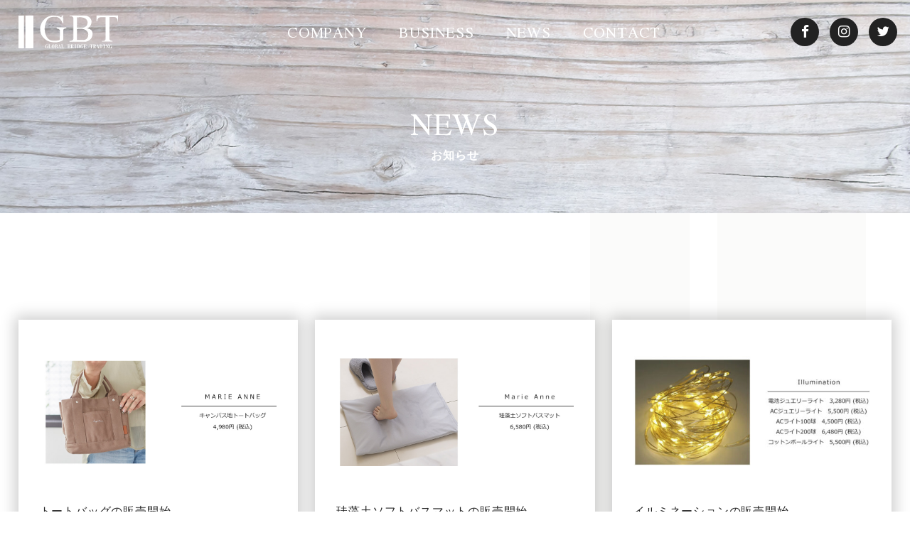

--- FILE ---
content_type: text/html; charset=UTF-8
request_url: https://www.g-b-t.jp/author/marina/page/3/
body_size: 6091
content:
<!DOCTYPE html>
<html lang="ja">
<head>
<meta charset="UTF-8" />
<meta http-equiv="X-UA-Compatible" content="IE=edge">
<meta name="viewport" content="width=device-width">
<title>
marina ｜ 株式会社 GLOBAL BRIDGE TRADING</title>
<meta name="description" content="グローバルブリッジトレーディングは、EC通販事業を中心に、bianca̟+・Alsace・Groovy・サプリプロラボなどの自社ブランド商品を開発しています。私達の商品によって、感動・幸せを与えられる企業を目指します。">
<meta name="keywords" content="GBT,GLOBAL BRIDGE TRADING,グローバルブリッジトレーディング">
<link rel="shortcut icon" href="https://www.g-b-t.jp/gbt-wp/wp-content/uploads/favicon.ico">
<link rel="apple-touch-icon" href="https://www.g-b-t.jp/gbt-wp/wp-content/uploads/webclip.png">
<link href="https://fonts.googleapis.com/css?family=M+PLUS+1p" rel="stylesheet">
<link href="https://fonts.googleapis.com/css?family=Jomolhari&display=swap" rel="stylesheet">
<link href="https://fonts.googleapis.com/css?family=Sawarabi+Mincho" rel="stylesheet">
<link rel="stylesheet" href="https://maxcdn.bootstrapcdn.com/font-awesome/4.7.0/css/font-awesome.min.css">
<link rel="stylesheet" href="https://www.g-b-t.jp/gbt-wp/wp-content/themes/gbt/style.css">
<script src="https://ajax.googleapis.com/ajax/libs/jquery/3.4.1/jquery.min.js"></script>
<meta name='robots' content='max-image-preview:large' />
<link rel='dns-prefetch' href='//s.w.org' />
<link rel="alternate" type="application/rss+xml" title="株式会社 GLOBAL BRIDGE TRADING &raquo; marina による投稿のフィード" href="https://www.g-b-t.jp/author/marina/feed/" />
<script type="text/javascript">
window._wpemojiSettings = {"baseUrl":"https:\/\/s.w.org\/images\/core\/emoji\/14.0.0\/72x72\/","ext":".png","svgUrl":"https:\/\/s.w.org\/images\/core\/emoji\/14.0.0\/svg\/","svgExt":".svg","source":{"concatemoji":"https:\/\/www.g-b-t.jp\/gbt-wp\/wp-includes\/js\/wp-emoji-release.min.js?ver=f1b2ac8bad34b2abf97a9786d505d371"}};
/*! This file is auto-generated */
!function(e,a,t){var n,r,o,i=a.createElement("canvas"),p=i.getContext&&i.getContext("2d");function s(e,t){var a=String.fromCharCode,e=(p.clearRect(0,0,i.width,i.height),p.fillText(a.apply(this,e),0,0),i.toDataURL());return p.clearRect(0,0,i.width,i.height),p.fillText(a.apply(this,t),0,0),e===i.toDataURL()}function c(e){var t=a.createElement("script");t.src=e,t.defer=t.type="text/javascript",a.getElementsByTagName("head")[0].appendChild(t)}for(o=Array("flag","emoji"),t.supports={everything:!0,everythingExceptFlag:!0},r=0;r<o.length;r++)t.supports[o[r]]=function(e){if(!p||!p.fillText)return!1;switch(p.textBaseline="top",p.font="600 32px Arial",e){case"flag":return s([127987,65039,8205,9895,65039],[127987,65039,8203,9895,65039])?!1:!s([55356,56826,55356,56819],[55356,56826,8203,55356,56819])&&!s([55356,57332,56128,56423,56128,56418,56128,56421,56128,56430,56128,56423,56128,56447],[55356,57332,8203,56128,56423,8203,56128,56418,8203,56128,56421,8203,56128,56430,8203,56128,56423,8203,56128,56447]);case"emoji":return!s([129777,127995,8205,129778,127999],[129777,127995,8203,129778,127999])}return!1}(o[r]),t.supports.everything=t.supports.everything&&t.supports[o[r]],"flag"!==o[r]&&(t.supports.everythingExceptFlag=t.supports.everythingExceptFlag&&t.supports[o[r]]);t.supports.everythingExceptFlag=t.supports.everythingExceptFlag&&!t.supports.flag,t.DOMReady=!1,t.readyCallback=function(){t.DOMReady=!0},t.supports.everything||(n=function(){t.readyCallback()},a.addEventListener?(a.addEventListener("DOMContentLoaded",n,!1),e.addEventListener("load",n,!1)):(e.attachEvent("onload",n),a.attachEvent("onreadystatechange",function(){"complete"===a.readyState&&t.readyCallback()})),(e=t.source||{}).concatemoji?c(e.concatemoji):e.wpemoji&&e.twemoji&&(c(e.twemoji),c(e.wpemoji)))}(window,document,window._wpemojiSettings);
</script>
<style type="text/css">
img.wp-smiley,
img.emoji {
	display: inline !important;
	border: none !important;
	box-shadow: none !important;
	height: 1em !important;
	width: 1em !important;
	margin: 0 0.07em !important;
	vertical-align: -0.1em !important;
	background: none !important;
	padding: 0 !important;
}
</style>
	<link rel='stylesheet' id='wp-block-library-css'  href='https://www.g-b-t.jp/gbt-wp/wp-includes/css/dist/block-library/style.min.css?ver=f1b2ac8bad34b2abf97a9786d505d371' type='text/css' media='all' />
<style id='global-styles-inline-css' type='text/css'>
body{--wp--preset--color--black: #000000;--wp--preset--color--cyan-bluish-gray: #abb8c3;--wp--preset--color--white: #ffffff;--wp--preset--color--pale-pink: #f78da7;--wp--preset--color--vivid-red: #cf2e2e;--wp--preset--color--luminous-vivid-orange: #ff6900;--wp--preset--color--luminous-vivid-amber: #fcb900;--wp--preset--color--light-green-cyan: #7bdcb5;--wp--preset--color--vivid-green-cyan: #00d084;--wp--preset--color--pale-cyan-blue: #8ed1fc;--wp--preset--color--vivid-cyan-blue: #0693e3;--wp--preset--color--vivid-purple: #9b51e0;--wp--preset--gradient--vivid-cyan-blue-to-vivid-purple: linear-gradient(135deg,rgba(6,147,227,1) 0%,rgb(155,81,224) 100%);--wp--preset--gradient--light-green-cyan-to-vivid-green-cyan: linear-gradient(135deg,rgb(122,220,180) 0%,rgb(0,208,130) 100%);--wp--preset--gradient--luminous-vivid-amber-to-luminous-vivid-orange: linear-gradient(135deg,rgba(252,185,0,1) 0%,rgba(255,105,0,1) 100%);--wp--preset--gradient--luminous-vivid-orange-to-vivid-red: linear-gradient(135deg,rgba(255,105,0,1) 0%,rgb(207,46,46) 100%);--wp--preset--gradient--very-light-gray-to-cyan-bluish-gray: linear-gradient(135deg,rgb(238,238,238) 0%,rgb(169,184,195) 100%);--wp--preset--gradient--cool-to-warm-spectrum: linear-gradient(135deg,rgb(74,234,220) 0%,rgb(151,120,209) 20%,rgb(207,42,186) 40%,rgb(238,44,130) 60%,rgb(251,105,98) 80%,rgb(254,248,76) 100%);--wp--preset--gradient--blush-light-purple: linear-gradient(135deg,rgb(255,206,236) 0%,rgb(152,150,240) 100%);--wp--preset--gradient--blush-bordeaux: linear-gradient(135deg,rgb(254,205,165) 0%,rgb(254,45,45) 50%,rgb(107,0,62) 100%);--wp--preset--gradient--luminous-dusk: linear-gradient(135deg,rgb(255,203,112) 0%,rgb(199,81,192) 50%,rgb(65,88,208) 100%);--wp--preset--gradient--pale-ocean: linear-gradient(135deg,rgb(255,245,203) 0%,rgb(182,227,212) 50%,rgb(51,167,181) 100%);--wp--preset--gradient--electric-grass: linear-gradient(135deg,rgb(202,248,128) 0%,rgb(113,206,126) 100%);--wp--preset--gradient--midnight: linear-gradient(135deg,rgb(2,3,129) 0%,rgb(40,116,252) 100%);--wp--preset--duotone--dark-grayscale: url('#wp-duotone-dark-grayscale');--wp--preset--duotone--grayscale: url('#wp-duotone-grayscale');--wp--preset--duotone--purple-yellow: url('#wp-duotone-purple-yellow');--wp--preset--duotone--blue-red: url('#wp-duotone-blue-red');--wp--preset--duotone--midnight: url('#wp-duotone-midnight');--wp--preset--duotone--magenta-yellow: url('#wp-duotone-magenta-yellow');--wp--preset--duotone--purple-green: url('#wp-duotone-purple-green');--wp--preset--duotone--blue-orange: url('#wp-duotone-blue-orange');--wp--preset--font-size--small: 13px;--wp--preset--font-size--medium: 20px;--wp--preset--font-size--large: 36px;--wp--preset--font-size--x-large: 42px;}.has-black-color{color: var(--wp--preset--color--black) !important;}.has-cyan-bluish-gray-color{color: var(--wp--preset--color--cyan-bluish-gray) !important;}.has-white-color{color: var(--wp--preset--color--white) !important;}.has-pale-pink-color{color: var(--wp--preset--color--pale-pink) !important;}.has-vivid-red-color{color: var(--wp--preset--color--vivid-red) !important;}.has-luminous-vivid-orange-color{color: var(--wp--preset--color--luminous-vivid-orange) !important;}.has-luminous-vivid-amber-color{color: var(--wp--preset--color--luminous-vivid-amber) !important;}.has-light-green-cyan-color{color: var(--wp--preset--color--light-green-cyan) !important;}.has-vivid-green-cyan-color{color: var(--wp--preset--color--vivid-green-cyan) !important;}.has-pale-cyan-blue-color{color: var(--wp--preset--color--pale-cyan-blue) !important;}.has-vivid-cyan-blue-color{color: var(--wp--preset--color--vivid-cyan-blue) !important;}.has-vivid-purple-color{color: var(--wp--preset--color--vivid-purple) !important;}.has-black-background-color{background-color: var(--wp--preset--color--black) !important;}.has-cyan-bluish-gray-background-color{background-color: var(--wp--preset--color--cyan-bluish-gray) !important;}.has-white-background-color{background-color: var(--wp--preset--color--white) !important;}.has-pale-pink-background-color{background-color: var(--wp--preset--color--pale-pink) !important;}.has-vivid-red-background-color{background-color: var(--wp--preset--color--vivid-red) !important;}.has-luminous-vivid-orange-background-color{background-color: var(--wp--preset--color--luminous-vivid-orange) !important;}.has-luminous-vivid-amber-background-color{background-color: var(--wp--preset--color--luminous-vivid-amber) !important;}.has-light-green-cyan-background-color{background-color: var(--wp--preset--color--light-green-cyan) !important;}.has-vivid-green-cyan-background-color{background-color: var(--wp--preset--color--vivid-green-cyan) !important;}.has-pale-cyan-blue-background-color{background-color: var(--wp--preset--color--pale-cyan-blue) !important;}.has-vivid-cyan-blue-background-color{background-color: var(--wp--preset--color--vivid-cyan-blue) !important;}.has-vivid-purple-background-color{background-color: var(--wp--preset--color--vivid-purple) !important;}.has-black-border-color{border-color: var(--wp--preset--color--black) !important;}.has-cyan-bluish-gray-border-color{border-color: var(--wp--preset--color--cyan-bluish-gray) !important;}.has-white-border-color{border-color: var(--wp--preset--color--white) !important;}.has-pale-pink-border-color{border-color: var(--wp--preset--color--pale-pink) !important;}.has-vivid-red-border-color{border-color: var(--wp--preset--color--vivid-red) !important;}.has-luminous-vivid-orange-border-color{border-color: var(--wp--preset--color--luminous-vivid-orange) !important;}.has-luminous-vivid-amber-border-color{border-color: var(--wp--preset--color--luminous-vivid-amber) !important;}.has-light-green-cyan-border-color{border-color: var(--wp--preset--color--light-green-cyan) !important;}.has-vivid-green-cyan-border-color{border-color: var(--wp--preset--color--vivid-green-cyan) !important;}.has-pale-cyan-blue-border-color{border-color: var(--wp--preset--color--pale-cyan-blue) !important;}.has-vivid-cyan-blue-border-color{border-color: var(--wp--preset--color--vivid-cyan-blue) !important;}.has-vivid-purple-border-color{border-color: var(--wp--preset--color--vivid-purple) !important;}.has-vivid-cyan-blue-to-vivid-purple-gradient-background{background: var(--wp--preset--gradient--vivid-cyan-blue-to-vivid-purple) !important;}.has-light-green-cyan-to-vivid-green-cyan-gradient-background{background: var(--wp--preset--gradient--light-green-cyan-to-vivid-green-cyan) !important;}.has-luminous-vivid-amber-to-luminous-vivid-orange-gradient-background{background: var(--wp--preset--gradient--luminous-vivid-amber-to-luminous-vivid-orange) !important;}.has-luminous-vivid-orange-to-vivid-red-gradient-background{background: var(--wp--preset--gradient--luminous-vivid-orange-to-vivid-red) !important;}.has-very-light-gray-to-cyan-bluish-gray-gradient-background{background: var(--wp--preset--gradient--very-light-gray-to-cyan-bluish-gray) !important;}.has-cool-to-warm-spectrum-gradient-background{background: var(--wp--preset--gradient--cool-to-warm-spectrum) !important;}.has-blush-light-purple-gradient-background{background: var(--wp--preset--gradient--blush-light-purple) !important;}.has-blush-bordeaux-gradient-background{background: var(--wp--preset--gradient--blush-bordeaux) !important;}.has-luminous-dusk-gradient-background{background: var(--wp--preset--gradient--luminous-dusk) !important;}.has-pale-ocean-gradient-background{background: var(--wp--preset--gradient--pale-ocean) !important;}.has-electric-grass-gradient-background{background: var(--wp--preset--gradient--electric-grass) !important;}.has-midnight-gradient-background{background: var(--wp--preset--gradient--midnight) !important;}.has-small-font-size{font-size: var(--wp--preset--font-size--small) !important;}.has-medium-font-size{font-size: var(--wp--preset--font-size--medium) !important;}.has-large-font-size{font-size: var(--wp--preset--font-size--large) !important;}.has-x-large-font-size{font-size: var(--wp--preset--font-size--x-large) !important;}
</style>
<link rel='stylesheet' id='wp-pagenavi-css'  href='https://www.g-b-t.jp/gbt-wp/wp-content/plugins/wp-pagenavi/pagenavi-css.css?ver=2.70' type='text/css' media='all' />
<link rel="https://api.w.org/" href="https://www.g-b-t.jp/wp-json/" /><link rel="alternate" type="application/json" href="https://www.g-b-t.jp/wp-json/wp/v2/users/6" /><link rel="EditURI" type="application/rsd+xml" title="RSD" href="https://www.g-b-t.jp/gbt-wp/xmlrpc.php?rsd" />
<link rel="wlwmanifest" type="application/wlwmanifest+xml" href="https://www.g-b-t.jp/gbt-wp/wp-includes/wlwmanifest.xml" /> 

		<style type="text/css" id="wp-custom-css">
			.page-id-2143 header,
.page-id-2143 header.fix,
.page-id-2143 nav,
.page-id-2143 nav.fix,
.page-id-2143 .menu_sp,
.page-id-2143 .menu_sp.fix {
	display: none !important;
}

.page-id-2261 header,
.page-id-2261 header.fix,
.page-id-2261 nav,
.page-id-2261 nav.fix,
.page-id-2261 .menu_sp,
.page-id-2261 .menu_sp.fix {
	display: none !important;
}

.page-id-2266 header,
.page-id-2266 header.fix,
.page-id-2266 nav,
.page-id-2266 nav.fix,
.page-id-2266 .menu_sp,
.page-id-2266 .menu_sp.fix {
	display: none !important;
}

.page-id-2268 header,
.page-id-2268 header.fix,
.page-id-2268 nav,
.page-id-2268 nav.fix,
.page-id-2268 .menu_sp,
.page-id-2268 .menu_sp.fix {
	display: none !important;
}

.page-id-2319 header,
.page-id-2319 header.fix,
.page-id-2319 nav,
.page-id-2319 nav.fix,
.page-id-2319 .menu_sp,
.page-id-2319 .menu_sp.fix {
	display: none !important;
}

.page-id-2350 header,
.page-id-2350 header.fix,
.page-id-2350 nav,
.page-id-2350 nav.fix,
.page-id-2350 .menu_sp,
.page-id-2350 .menu_sp.fix {
	display: none !important;
}

.page-id-2363 header,
.page-id-2363 header.fix,
.page-id-2363 nav,
.page-id-2363 nav.fix,
.page-id-2363 .menu_sp,
.page-id-2363 .menu_sp.fix {
	display: none !important;
}

.page-id-2444 header,
.page-id-2444 header.fix,
.page-id-2444 nav,
.page-id-2444 nav.fix,
.page-id-2444 .menu_sp,
.page-id-2444 .menu_sp.fix {
	display: none !important;
}
		</style>
		<!-- Google Tag Manager -->
<script>(function(w,d,s,l,i){w[l]=w[l]||[];w[l].push({'gtm.start':
new Date().getTime(),event:'gtm.js'});var f=d.getElementsByTagName(s)[0],
j=d.createElement(s),dl=l!='dataLayer'?'&l='+l:'';j.async=true;j.src=
'https://www.googletagmanager.com/gtm.js?id='+i+dl;f.parentNode.insertBefore(j,f);
})(window,document,'script','dataLayer','GTM-WR89ZPW');</script>
<!-- End Google Tag Manager -->
</head>
<body class="archive paged author author-marina author-6 paged-3 author-paged-3">
<!-- Google Tag Manager (noscript) -->
<noscript><iframe src="https://www.googletagmanager.com/ns.html?id=GTM-WR89ZPW"
height="0" width="0" style="display:none;visibility:hidden"></iframe></noscript>
<!-- End Google Tag Manager (noscript) -->
<header>
	<h1><a href="https://www.g-b-t.jp/"><img src="https://www.g-b-t.jp/gbt-wp/wp-content/themes/gbt/logo.svg" alt="GBTロゴ"></a></h1>
</header>
<nav>
	<ul class="nav_header">
		<li class="n_company"><a href="https://www.g-b-t.jp/company/">COMPANY</a>
			<ul>
				<li><a href="https://www.g-b-t.jp/company/overview/">会社概要</a></li>
				<li><a href="https://www.g-b-t.jp/company/message/">代表挨拶</a></li>
				<li><a href="https://www.g-b-t.jp/office/">社内の雰囲気</a></li>
			</ul>
		</li>
		<li class="n_business"><a href="https://www.g-b-t.jp/business/">BUSINESS</a>
			<ul>
				<li><a href="https://www.g-b-t.jp/business/brand/">ブランド</a></li>
				<li><a href="https://www.g-b-t.jp/business/online/">オンライン事業</a></li>
				<li><a href="https://www.g-b-t.jp/business/restaurant/">レストラン事業</a></li>
			</ul>
		</li>
		<li class="n_news"><a href="https://www.g-b-t.jp/category/news/">NEWS</a></li>
		<li class="n_contact"><a href="https://www.g-b-t.jp/contact/">CONTACT</a></li>
	</ul>
	<ul class="link_sns">
		<li><a href="https://www.facebook.com/gbt2006/" target="_blank"><i class="fa fa-facebook"></i></a></li>
		<li><a href="https://www.instagram.com/gbt_2006" target="_blank"><i class="fa fa-instagram"></i></a></li>
		<li><a href="https://twitter.com/gbt_2006" target="_blank"><i class="fa fa-twitter"></i></a></li>
	</ul>
</nav>
<div class="menu_sp">
	<div class="menu_bar"> <span></span> <span></span> <span></span> </div>
</div>
<div class="overlay"></div><main>
	<section class="title">
		<div class="txt_title">
			<h2>NEWS</h2>
			<p>お知らせ</p>
		</div>
	</section>
	<section class="content">
		<ul class="list_news">
        			<li> <a href="https://www.g-b-t.jp/news/2022/">
				<div class="img_news">
										<img width="600" height="300" src="https://www.g-b-t.jp/gbt-wp/wp-content/uploads/28334.jpg" class="attachment-medium size-medium wp-post-image" alt="" />									</div>
				<p class="excerpt">トートバッグの販売開始</p>
				<p class="date">2021.06.02</p>
				</a> </li>
					<li> <a href="https://www.g-b-t.jp/news/2003/">
				<div class="img_news">
										<img width="600" height="300" src="https://www.g-b-t.jp/gbt-wp/wp-content/uploads/x28293_gbt.jpg" class="attachment-medium size-medium wp-post-image" alt="" loading="lazy" srcset="https://www.g-b-t.jp/gbt-wp/wp-content/uploads/x28293_gbt.jpg 1200w, https://www.g-b-t.jp/gbt-wp/wp-content/uploads/x28293_gbt-250x125.jpg 250w" sizes="(max-width: 600px) 100vw, 600px" />									</div>
				<p class="excerpt">珪藻土ソフトバスマットの販売開始</p>
				<p class="date">2021.01.25</p>
				</a> </li>
					<li> <a href="https://www.g-b-t.jp/news/1991/">
				<div class="img_news">
										<img width="600" height="300" src="https://www.g-b-t.jp/gbt-wp/wp-content/uploads/illumination_gbt-600x300.jpg" class="attachment-medium size-medium wp-post-image" alt="" loading="lazy" srcset="https://www.g-b-t.jp/gbt-wp/wp-content/uploads/illumination_gbt-600x300.jpg 600w, https://www.g-b-t.jp/gbt-wp/wp-content/uploads/illumination_gbt-1000x500.jpg 1000w, https://www.g-b-t.jp/gbt-wp/wp-content/uploads/illumination_gbt-250x125.jpg 250w, https://www.g-b-t.jp/gbt-wp/wp-content/uploads/illumination_gbt-768x384.jpg 768w, https://www.g-b-t.jp/gbt-wp/wp-content/uploads/illumination_gbt.jpg 1200w" sizes="(max-width: 600px) 100vw, 600px" />									</div>
				<p class="excerpt">イルミネーションの販売開始</p>
				<p class="date">2020.11.11</p>
				</a> </li>
					<li> <a href="https://www.g-b-t.jp/news/1989/">
				<div class="img_news">
										<img width="600" height="300" src="https://www.g-b-t.jp/gbt-wp/wp-content/uploads/ball_gbt-600x300.jpg" class="attachment-medium size-medium wp-post-image" alt="" loading="lazy" srcset="https://www.g-b-t.jp/gbt-wp/wp-content/uploads/ball_gbt-600x300.jpg 600w, https://www.g-b-t.jp/gbt-wp/wp-content/uploads/ball_gbt-1000x500.jpg 1000w, https://www.g-b-t.jp/gbt-wp/wp-content/uploads/ball_gbt-250x125.jpg 250w, https://www.g-b-t.jp/gbt-wp/wp-content/uploads/ball_gbt-768x384.jpg 768w, https://www.g-b-t.jp/gbt-wp/wp-content/uploads/ball_gbt.jpg 1200w" sizes="(max-width: 600px) 100vw, 600px" />									</div>
				<p class="excerpt">ボールオーナメントの販売開始</p>
				<p class="date">2020.11.11</p>
				</a> </li>
					<li> <a href="https://www.g-b-t.jp/news/1987/">
				<div class="img_news">
										<img width="600" height="300" src="https://www.g-b-t.jp/gbt-wp/wp-content/uploads/wood_gbt-600x300.jpg" class="attachment-medium size-medium wp-post-image" alt="" loading="lazy" srcset="https://www.g-b-t.jp/gbt-wp/wp-content/uploads/wood_gbt-600x300.jpg 600w, https://www.g-b-t.jp/gbt-wp/wp-content/uploads/wood_gbt-1000x500.jpg 1000w, https://www.g-b-t.jp/gbt-wp/wp-content/uploads/wood_gbt-250x125.jpg 250w, https://www.g-b-t.jp/gbt-wp/wp-content/uploads/wood_gbt-768x384.jpg 768w, https://www.g-b-t.jp/gbt-wp/wp-content/uploads/wood_gbt.jpg 1200w" sizes="(max-width: 600px) 100vw, 600px" />									</div>
				<p class="excerpt">木製オーナメントの販売開始</p>
				<p class="date">2020.11.11</p>
				</a> </li>
					<li> <a href="https://www.g-b-t.jp/news/1985/">
				<div class="img_news">
										<img width="600" height="300" src="https://www.g-b-t.jp/gbt-wp/wp-content/uploads/house_gbt-600x300.jpg" class="attachment-medium size-medium wp-post-image" alt="" loading="lazy" srcset="https://www.g-b-t.jp/gbt-wp/wp-content/uploads/house_gbt-600x300.jpg 600w, https://www.g-b-t.jp/gbt-wp/wp-content/uploads/house_gbt-1000x500.jpg 1000w, https://www.g-b-t.jp/gbt-wp/wp-content/uploads/house_gbt-250x125.jpg 250w, https://www.g-b-t.jp/gbt-wp/wp-content/uploads/house_gbt-768x384.jpg 768w, https://www.g-b-t.jp/gbt-wp/wp-content/uploads/house_gbt.jpg 1200w" sizes="(max-width: 600px) 100vw, 600px" />									</div>
				<p class="excerpt">家オーナメントの販売開始</p>
				<p class="date">2020.11.11</p>
				</a> </li>
					<li> <a href="https://www.g-b-t.jp/news/1983/">
				<div class="img_news">
										<img width="600" height="300" src="https://www.g-b-t.jp/gbt-wp/wp-content/uploads/red_gbt-600x300.jpg" class="attachment-medium size-medium wp-post-image" alt="" loading="lazy" srcset="https://www.g-b-t.jp/gbt-wp/wp-content/uploads/red_gbt-600x300.jpg 600w, https://www.g-b-t.jp/gbt-wp/wp-content/uploads/red_gbt-1000x500.jpg 1000w, https://www.g-b-t.jp/gbt-wp/wp-content/uploads/red_gbt-250x125.jpg 250w, https://www.g-b-t.jp/gbt-wp/wp-content/uploads/red_gbt-768x384.jpg 768w, https://www.g-b-t.jp/gbt-wp/wp-content/uploads/red_gbt.jpg 1200w" sizes="(max-width: 600px) 100vw, 600px" />									</div>
				<p class="excerpt">赤オーナメントの販売開始</p>
				<p class="date">2020.11.11</p>
				</a> </li>
					<li> <a href="https://www.g-b-t.jp/news/1981/">
				<div class="img_news">
										<img width="600" height="300" src="https://www.g-b-t.jp/gbt-wp/wp-content/uploads/Bethlehem_gbt-600x300.jpg" class="attachment-medium size-medium wp-post-image" alt="" loading="lazy" srcset="https://www.g-b-t.jp/gbt-wp/wp-content/uploads/Bethlehem_gbt-600x300.jpg 600w, https://www.g-b-t.jp/gbt-wp/wp-content/uploads/Bethlehem_gbt-1000x500.jpg 1000w, https://www.g-b-t.jp/gbt-wp/wp-content/uploads/Bethlehem_gbt-250x125.jpg 250w, https://www.g-b-t.jp/gbt-wp/wp-content/uploads/Bethlehem_gbt-768x384.jpg 768w, https://www.g-b-t.jp/gbt-wp/wp-content/uploads/Bethlehem_gbt.jpg 1200w" sizes="(max-width: 600px) 100vw, 600px" />									</div>
				<p class="excerpt">ベツレヘムの星の販売開始</p>
				<p class="date">2020.11.11</p>
				</a> </li>
					<li> <a href="https://www.g-b-t.jp/news/1979/">
				<div class="img_news">
										<img width="600" height="300" src="https://www.g-b-t.jp/gbt-wp/wp-content/uploads/noel_gbt-600x300.jpg" class="attachment-medium size-medium wp-post-image" alt="" loading="lazy" srcset="https://www.g-b-t.jp/gbt-wp/wp-content/uploads/noel_gbt-600x300.jpg 600w, https://www.g-b-t.jp/gbt-wp/wp-content/uploads/noel_gbt-1000x500.jpg 1000w, https://www.g-b-t.jp/gbt-wp/wp-content/uploads/noel_gbt-250x125.jpg 250w, https://www.g-b-t.jp/gbt-wp/wp-content/uploads/noel_gbt-768x384.jpg 768w, https://www.g-b-t.jp/gbt-wp/wp-content/uploads/noel_gbt.jpg 1200w" sizes="(max-width: 600px) 100vw, 600px" />									</div>
				<p class="excerpt">ポットツリーの販売開始</p>
				<p class="date">2020.11.11</p>
				</a> </li>
					<li> <a href="https://www.g-b-t.jp/news/1977/">
				<div class="img_news">
										<img width="600" height="300" src="https://www.g-b-t.jp/gbt-wp/wp-content/uploads/bruges_gbt-600x300.jpg" class="attachment-medium size-medium wp-post-image" alt="" loading="lazy" srcset="https://www.g-b-t.jp/gbt-wp/wp-content/uploads/bruges_gbt-600x300.jpg 600w, https://www.g-b-t.jp/gbt-wp/wp-content/uploads/bruges_gbt-1000x500.jpg 1000w, https://www.g-b-t.jp/gbt-wp/wp-content/uploads/bruges_gbt-250x125.jpg 250w, https://www.g-b-t.jp/gbt-wp/wp-content/uploads/bruges_gbt-768x384.jpg 768w, https://www.g-b-t.jp/gbt-wp/wp-content/uploads/bruges_gbt.jpg 1200w" sizes="(max-width: 600px) 100vw, 600px" />									</div>
				<p class="excerpt">ブルージュツリーの販売開始</p>
				<p class="date">2020.11.11</p>
				</a> </li>
					<li> <a href="https://www.g-b-t.jp/news/1959/">
				<div class="img_news">
										<img width="600" height="300" src="https://www.g-b-t.jp/gbt-wp/wp-content/uploads/x28260_gbt-600x300.jpg" class="attachment-medium size-medium wp-post-image" alt="" loading="lazy" srcset="https://www.g-b-t.jp/gbt-wp/wp-content/uploads/x28260_gbt-600x300.jpg 600w, https://www.g-b-t.jp/gbt-wp/wp-content/uploads/x28260_gbt-1000x500.jpg 1000w, https://www.g-b-t.jp/gbt-wp/wp-content/uploads/x28260_gbt-250x125.jpg 250w, https://www.g-b-t.jp/gbt-wp/wp-content/uploads/x28260_gbt-768x384.jpg 768w, https://www.g-b-t.jp/gbt-wp/wp-content/uploads/x28260_gbt.jpg 1200w" sizes="(max-width: 600px) 100vw, 600px" />									</div>
				<p class="excerpt">ハンドウォーマーの販売開始</p>
				<p class="date">2020.09.03</p>
				</a> </li>
					<li> <a href="https://www.g-b-t.jp/news/1957/">
				<div class="img_news">
										<img width="600" height="300" src="https://www.g-b-t.jp/gbt-wp/wp-content/uploads/x28072_gbt-600x300.jpg" class="attachment-medium size-medium wp-post-image" alt="" loading="lazy" srcset="https://www.g-b-t.jp/gbt-wp/wp-content/uploads/x28072_gbt-600x300.jpg 600w, https://www.g-b-t.jp/gbt-wp/wp-content/uploads/x28072_gbt-1000x500.jpg 1000w, https://www.g-b-t.jp/gbt-wp/wp-content/uploads/x28072_gbt-250x125.jpg 250w, https://www.g-b-t.jp/gbt-wp/wp-content/uploads/x28072_gbt-768x384.jpg 768w, https://www.g-b-t.jp/gbt-wp/wp-content/uploads/x28072_gbt.jpg 1200w" sizes="(max-width: 600px) 100vw, 600px" />									</div>
				<p class="excerpt">フットウォーマーの販売開始</p>
				<p class="date">2020.09.03</p>
				</a> </li>
				</ul>
		<div class='wp-pagenavi' role='navigation'>
<span class='pages'>3 / 4</span><a class="previouspostslink" rel="prev" aria-label="前のページ" href="https://www.g-b-t.jp/author/marina/page/2/">«</a><a class="page smaller" title="ページ 1" href="https://www.g-b-t.jp/author/marina/">1</a><a class="page smaller" title="ページ 2" href="https://www.g-b-t.jp/author/marina/page/2/">2</a><span aria-current='page' class='current'>3</span><a class="page larger" title="ページ 4" href="https://www.g-b-t.jp/author/marina/page/4/">4</a><a class="nextpostslink" rel="next" aria-label="次のページ" href="https://www.g-b-t.jp/author/marina/page/4/">»</a>
</div>	</section>
</main>
<footer>
	<div class="wrap">
		<ul class="nav_footer">
			<li><a href="https://www.g-b-t.jp/">HOME</a></li>
			<li><a href="https://www.g-b-t.jp/company/">COMPANY</a></li>
			<li><a href="https://www.g-b-t.jp/business/">BUSINESS</a></li>
			<li><a href="https://www.g-b-t.jp/category/news/">NEWS</a></li>
			<li><a href="https://www.g-b-t.jp/contact/">CONTACT</a></li>
		</ul>
		<ul class="link_sns">
			<li><a href="https://www.facebook.com/gbt2006/" target="_blank"><i class="fa fa-facebook"></i></a></li>
			<li><a href="https://www.instagram.com/gbt_2006" target="_blank"><i class="fa fa-instagram"></i></a></li>
			<li><a href="https://twitter.com/gbt_2006" target="_blank"><i class="fa fa-twitter"></i></a></li>
		</ul>
		<ul class="link_footer">
			<li><a href="https://www.g-b-t.jp/privacy/">PRIVACY POLICY</a></li>
		</ul>
		<p class="copy">&copy; GBT. ALL RIGHTS RESERVED.</p>
	</div>
</footer>
<script type="text/javascript" src="https://www.g-b-t.jp/gbt-wp/wp-content/themes/gbt/code.js"></script>
</body>
</html>

--- FILE ---
content_type: text/css
request_url: https://www.g-b-t.jp/gbt-wp/wp-content/themes/gbt/style.css
body_size: 6357
content:
@charset "utf-8";
/*
Theme Name:GBT
Author:informsystem
Description:GBTサイトのテーマです。
Version:1.0
*/
@import url("wp-native-style.css");
@import url("loader.css");
/*-------------------------------------------------

base

-------------------------------------------------*/
* {
	margin: 0;
	padding: 0;
}
html {
	overflow-y: scroll;/* filter:expression(document.execCommand("BackgroundImageCache",false, true));*/
}
body {
	color: #222222;
	/*font-family: 'Noto Sans JP', sans-serif;*/
	font-family: 'M PLUS 1c', sans-serif;
	font-size: 16px;
	line-height: 1.8;
	letter-spacing: 0.05em;
	word-wrap: break-word;
	background: url(/gbt-wp/wp-content/uploads/bg_common.png) right top repeat-y;
	-webkit-text-size-adjust: none;
}
img {
	border: none;
	vertical-align: text-bottom;
}
table {
	width: 100%;
	border-spacing: 0;
	border-collapse: collapse;
}
ul li {
	list-style-type: none;
}
ul.list_indent li {
	list-style-type: disc;
	text-indent: -1.3em;
	margin-left: 1.3em;
}
ol {
	counter-reset: item;
	list-style-type: none;
}
ol li {
	text-indent: -1.3em;
	margin-left: 1.3em;
}
ol li:before {
	counter-increment: item;
	content: counter(item)'.';
	font-weight: bold;
	padding-right: 0.5em;
}
.indent {
	text-indent: 1em !important;
}
.sup, .super {
	font-size: 0.5em;
	vertical-align: super;
	margin: 0 !important;
}
.add {
	font-size: 0.8em !important;
	font-weight: normal !important;
	line-height: 1.4;
}
.add .super {
	vertical-align: top;
}
.red {
	color: #ED028C;
}
.bold {
	font-weight: bold !important;
}
.clear {
	clear: both !important;
}
.center {
	text-align: center !important;
}
.right {
	text-align: right !important;
}
input, select, textarea, button {
	font-family: 'M PLUS 1c', sans-serif;
	font-size: 16px;
	line-height: 1.8;
	letter-spacing: 0.05em;
	padding: 0.5em;
	border: 1px dotted #999999;
	box-sizing: border-box;
}
input[type="submit"] {
	-webkit-appearance: none;
}
input[type="radio"], input[type="checkbox"] {
	transform: scale(1);
}
textarea {
	resize: vertical;
	width: 100%;
}
.mb_s {
	margin-bottom: 20px !important;
}
.mt_s {
	margin-top: 20px !important;
}
.mb_m {
	margin-bottom: 40px !important;
}
.mb_l {
	margin-bottom: 80px !important;
}
.w_s {
	width: 30% !important;
}
.w_m {
	width: 70% !important;
}
.w_l {
	width: 100% !important;
}
.pc {
	display: block;
}
.sp {
	display: none;
}

@media screen and (max-width:720px) {
body {
	font-size: 14px;
	background-size: 50%;
	-moz-box-sizing: border-box;
}
img {
	max-width: 100%;
	height: auto;
	width /***/: auto;
}
input, select, textarea, button {
	font-size: 14px;
}
input, select, textarea {
	max-width: 100%;
}
.mb_s {
	margin-bottom: 10px !important;
}
.mt_s {
	margin-top: 10px !important;
}
.mb_m {
	margin-bottom: 20px !important;
}
.mb_l {
	margin-bottom: 40px !important;
}
.pc {
	display: none;
}
.sp {
	display: block;
}
}
/*-------------------------------------------------

animation

-------------------------------------------------*/
@keyframes right_to_left {
  0% {
    opacity: 0;
    transform: translateX(50px);
  }
  100% {
    opacity: 1;
    transform: translateX(0);
  }
}
.anim_left {
	animation-name: right_to_left;
	animation-duration: 2s;
}
@keyframes left_to_right {
  0% {
    opacity: 0;
    transform: translateX(-50px);
  }
  100% {
    opacity: 1;
    transform: translateX(0);
  }
}
.anim_right {
	animation-name: left_to_right;
	animation-duration: 2s;
}
@keyframes bottom_to_top {
  0% {
    opacity: 0;
    transform: translateY(50px);
  }
  100% {
    opacity: 1;
    transform: translateY(0);
  }
}
.anim_up {
	animation-name: bottom_to_top;
	animation-duration: 2s;
}
@keyframes top_to_bottom {
  0% {
    opacity: 0;
    transform: translateY(-50px);
  }
  100% {
    opacity: 1;
    transform: translateY(0);
  }
}
.anim_down {
	animation-name: top_to_bottom;
	animation-duration: 2s;
}
/*-------------------------------------------------

link

-------------------------------------------------*/
a {
	color: #222222;
	text-decoration: none;
}
a:hover {
	color: #999999;
}
.btn_black {
	display: inline-block;
	color: #FFFFFF;
	font-size: 1em;
	font-weight: bold;
	padding: 0.8em 2em;
	border-radius: 10em;
	background: #222222;
	box-shadow: 0 0 20px 5px rgba(0,0,0,0.2);
	cursor: pointer;
	transition: ease .5s;
}
.btn_black:hover {
	color: #FFFFFF;
	background: #999999;
}
.btn_link {
	display: inline-block;
	color: #FFFFFF;;
	padding: 0.2em 1em;
	border-radius: 10em;
	background: #222222;
	box-shadow: 0 0 20px 5px rgba(0,0,0,0.2);
	cursor: pointer;
	transition: ease .5s;
}
.btn_link:hover {
	color: #FFFFFF;
	background: #999999;
}
.btn_sns {
	display: inline-block;
	color: #222222;
	font-size: 3em;
	cursor: pointer;
	transition: ease .5s;
}
.btn_sns:hover {
	color: #999999;
}
/*-------------------------------------------------

header

-------------------------------------------------*/
header {
	position: fixed;
	width: 100%;
	height: 90px;
	transition: ease .5s;
	z-index: 999;
}
header.fix {
	background: rgba(255, 255, 255, 0.9);
	box-shadow: 0 0 20px 5px rgba(0,0,0,0.2);
}
h1 {
	position: absolute;
	top: 50%;
	left: 2%;
	width: 140px;
	-ms-transform: translateY(-50%);
	-webkit-transform: translateY(-50%);
	transform: translateY(-50%);
	z-index: 9999;
}
h1 img {
	display:block;
	transition: ease .5s;
	filter: brightness(0) invert(1);
}
header.fix h1 img {
	filter: brightness(1) invert(0) !important;
}

@media screen and (max-width:720px) {
header {
	height: 70px;
}
h1 {
	width: 100px;
}
}
/*-------------------------------------------------

nav

-------------------------------------------------*/
nav {
	position: fixed;
	right: 0;
	width: 70%;
	transition: ease .5s;
	z-index: 99999;
}
nav ul.nav_header > li {
	position: relative;
	display: inline-block;
	margin: 0 20px;
}
nav ul.nav_header > li > a {
	position: relative;
	display: inline-block;
	color: #FFFFFF;
	font-family: 'Jomolhari', serif;
	font-size: 1.2em;
	line-height: 90px;
	transition: ease .5s;
}
nav ul.nav_header > li > a:after {
	position: absolute;
	bottom: 0;
	left: 0;
	content: '';
	width: 100%;
	height: 3px;
	background: #FFFFFF;
	transform: scale(0, 1);
	transform-origin: center top;
	transition: ease .5s;
}
nav ul.nav_header > li > a:hover:after {
	transform: scale(1, 1);
}
nav.fix ul.nav_header > li > a {
	color: #333333 !important;
}
nav.fix ul.nav_header > li > a:after {
	background: #333333;
}	
body.home nav ul.nav_header > li.n_home > a:after,
body.page-id-2 nav ul.nav_header > li.n_company > a:after,
body.page-id-8 nav ul.nav_header > li.n_company > a:after,
body.page-id-10 nav ul.nav_header > li.n_company > a:after,
body.page-id-12 nav ul.nav_header > li.n_business > a:after,
body.page-id-14 nav ul.nav_header > li.n_business > a:after,
body.page-id-16 nav ul.nav_header > li.n_business > a:after,
body.page-id-18 nav ul.nav_header > li.n_business > a:after,
body.category nav ul.nav_header > li.n_news > a:after,
body.single nav ul.nav_header > li.n_news > a:after,
body.page-id-20 nav ul.nav_header > li.n_contact > a:after,
body.page-id-22 nav ul.nav_header > li.n_contact > a:after,
body.page-id-1790 nav ul.nav_header > li.n_contact > a:after,
body.page-id-1792 nav ul.nav_header > li.n_contact > a:after,
body.page-id-1798 nav ul.nav_header > li.n_contact > a:after{
	transform: scale(1, 1);
}
nav ul.nav_header > li ul {
	position: absolute;
	top: 50%;
	left: 50%;
	-ms-transform: translateX(-50%);
	-webkit-transform: translateX(-50%);
	transform: translateX(-50%);
	width: 200px;
	border-radius: 10px;
	background: rgba(0, 0, 0, 0.8);
	visibility: hidden;
	opacity: 0;
	transition: ease .5s;
	z-index: 99999;
}
nav ul.nav_header > li ul:before {
	content: "";
	position: absolute;
	top: -30px;
	left: 50%;
	margin-left: -15px;
	border: 15px solid transparent;
	border-bottom: 15px solid #222222;
}
nav ul.nav_header > li ul li a {
	display: block;
	color: #FFFFFF;
	text-align:center;
	padding: 0.5em 0;
}
nav ul.nav_header > li ul li:first-child a {
	padding-top: 1em;
}
nav ul.nav_header > li ul li:last-child a {
	padding-bottom: 1em;
}
nav ul.nav_header > li:hover ul {
	top: 90%;
	visibility: visible;
	opacity: 1;
}
nav ul.nav_header > li:hover ul li a:hover {
	color: #DDDDDD;
}
ul.link_sns li a {
	display: inline-block;
	width: 40px;
	height: 40px;
	color: #FFFFFF;
	font-size: 1.2em;
	text-align: center;
	line-height: 40px;
	border-radius: 50%;
	background: #222222;
	transition: ease .5s;
}
ul.link_sns li a:hover {
	color: #FFFFFF;
	background: #999999;
}
nav ul.link_sns {
	position: absolute;
	top: 50%;
	right: 2%;
	-ms-transform: translateY(-50%);
	-webkit-transform: translateY(-50%);
	transform: translateY(-50%);
}
nav ul.link_sns li {
	display: inline;
	margin: 0 0 0 10px;
}
@media screen and (max-width:720px) {
nav {
	width: 250px;
	height: 100%;
	background: #222222;
	transform: translate(250px);
	overflow-y: scroll;
}
nav.open {
	transform: translateZ(0);
}
nav ul.nav_header {
	padding:20px;
}
nav ul.nav_header > li {
	display: block;
	margin: 0;
}
nav ul.nav_header > li > a {
	display: block;
	line-height: 1.6;
	text-align:center;
	padding:1em;
}
nav ul.nav_header > li > a:after {
	display:none;
}
nav.fix ul.nav_header > li > a {
	color: #FFFFFF !important;
}
nav ul.nav_header > li ul {
	position: static;
	-ms-transform: none;
	-webkit-transform: none;
	transform: none;
	width: auto;
	border-radius: 0;
	background: none;
	visibility: visible;
	opacity: 1;
}
nav ul.nav_header > li ul:before {
	display:none;
}
nav ul.link_sns {
	position: static;
	-ms-transform: none;
	-webkit-transform: none;
	transform: none;
	text-align:center;
}
nav ul.link_sns li {
	display: inline;
	margin: 0 5px;
}
nav ul.link_sns li a {
	color: #222222;
	background: #FFFFFF;
}
nav ul.link_sns li a:hover {
	color: #FFFFFF;
	background: #999999;
}
}
/*-------------------------------------------------

menu

-------------------------------------------------*/
@media screen and (max-width:720px) {
.overlay {
	content: "";
	position: fixed;
	top: 0;
	left: 0;
	display: block;
	width: 0;
	height: 0;
	background-color: rgba(0, 0, 0, 0.5);
	opacity: 0;
	transition: opacity .5s;
	z-index: 9999;
}
.overlay.open {
	width: 100%;
	height: 100%;
	opacity: 1;
}
.menu_sp {
	position: fixed;
	right: 0;
	display: inline-block;
	vertical-align: middle;
	padding: 20px;
	cursor: pointer;
	transform: translateX(0);
	transition: ease .5s;
	z-index: 99999;
}	
.menu_sp.active {
	transform: translateX(-250px);
}
.menu_sp .menu_bar {
	position: relative;
	width: 30px;
	height: 30px;
}
.menu_sp .menu_bar span {
	position: absolute;
	left: 0;
	display: inline-block;
	width: 100%;
	height: 4px;
	box-sizing: border-box;
	background: #FFFFFF;
	transition: ease .5s;
}
.menu_sp.fix .menu_bar span {
	background: #222222;
}
.menu_sp.active .menu_bar span {
	background: #FFFFFF !important;
}
.menu_sp .menu_bar span:nth-of-type(1) {
	top: 3px;
}
.menu_sp.active .menu_bar span:nth-of-type(1) {
	transform: translateY(10px) rotate(-45deg);
}
.menu_sp .menu_bar span:nth-of-type(2) {
	top: 13px;
}
.menu_sp.active .menu_bar span:nth-of-type(2) {
	opacity: 0;
}
.menu_sp .menu_bar span:nth-of-type(3) {
	top: 23px;
}
.menu_sp.active .menu_bar span:nth-of-type(3) {
	transform: translateY(-10px) rotate(45deg);
}
}
/*-------------------------------------------------

drawer

-------------------------------------------------*/
.drawer {
	display: flex;
	flex-direction: row;
	align-items: center;
	justify-content: space-between;
	position: relative;
	height: 70px;
	padding: 0 1em;
}
.navbar_toggle {
	z-index: 9999;
}
.navbar_toggle_icon {
	position: relative;
	display: block;
	height: 2px;
	width: 30px;
	background: #5c6b80;
	transition: ease .5s;
}
.navbar_toggle_icon:nth-child(1) {
	top: 0;
}
.navbar_toggle_icon:nth-child(2) {
	margin: 8px 0;
}
.navbar_toggle_icon:nth-child(3) {
	top: 0;
}
.navbar_toggle.open .navbar_toggle_icon:nth-child(1) {
	top: 10px;
	-webkit-transform: rotate(45deg);
	transform: rotate(45deg);
}
.navbar_toggle.open .navbar_toggle_icon:nth-child(2) {
	-webkit-transform: translateY(-50%);
	transform: translateY(-50%);
	opacity: 0;
}
.navbar_toggle.open .navbar_toggle_icon:nth-child(3) {
	top: -10px;
	-webkit-transform: rotate(-45deg);
	transform: rotate(-45deg);
}
.menu {
	-webkit-transform: translateX(-100%);
	transform: translateX(-100%);
	transition: ease .5s;
	z-index: 1000;
}
.menu ul li {
	padding: 2em;
	border-bottom: 1px solid #CCC;
}
.menu.open {
	-webkit-transform: translateX(0);
	transform: translateX(0);
	overflow-y: auto;
	-webkit-overflow-scrolling: touch;
}
/*-------------------------------------------------

common

-------------------------------------------------*/
.title {
	position: relative;
	height: 300px;
	text-align: center;
	background-image: url(/gbt-wp/wp-content/uploads/img_main_news.png);
	background-position: center center;
	background-repeat: no-repeat;
	background-size: cover;
}
body.page-id-2 .title,
body.page-id-8 .title,
body.page-id-10 .title {
	background-image: url(/gbt-wp/wp-content/uploads/img_main_company2023.png);
}
body.page-id-2490 .title {
	background-image: url(/gbt-wp/wp-content/uploads/img_main_company2023b.png);
}
body.page-id-12 .title,
body.page-id-14 .title,
body.page-id-16 .title,
body.page-id-18 .title {
	background-image: url(/gbt-wp/wp-content/uploads/img_main_business2023.png);
}
body.category .title,
body.single .title {
	background-image: url(/gbt-wp/wp-content/uploads/img_main_news2023.png);
}
body.page-id-20 .title,
body.page-id-22 .title,
body.page-id-1790 .title,
body.page-id-1792 .title,
body.page-id-1798 .title,
body.page-id-3 .title {
	background-image: url(/gbt-wp/wp-content/uploads/img_main_contact2023.png);
}
.title .txt_title {
	position: absolute;
	top: 60%;
	width: 100%;
	-ms-transform: translateY(-40%);
	-webkit-transform: translateY(-40%);
	transform: translateY(-40%);
}
.title .txt_title h2 {
	clear: both;
	color: #FFFFFF;
	line-height: 1.6;
	font-family: 'Jomolhari', serif;
	font-size: 2.4em;
	font-weight:normal;
	text-align: center;
}
.title .txt_title p {
	color: #FFFFFF;
	font-weight: bold;
	text-align: center;
}
.content {
	position:relative;
	padding: 150px 0 0 0;
}
.content:before{
	position:absolute;
	top:0;
	left:0;
	width:100%;
	color:#EBE9E6;
	font-family: 'Jomolhari', serif;
	font-size:8em;
	line-height:1.4;
	white-space: nowrap;
	overflow: hidden;
	z-index:99;
}
body.page-id-12 .content:before{
	content:"Business";
}
body.page-id-14 .content:before{
	content:"Brand";
}
body.page-id-16 .content:before{
	content:"Online";
}
body.page-id-18 .content:before{
	content:"Restaurant";
}
body.page-id-2 .content:before{
	content:"Company";
}
body.page-id-8 .content:before{
	content:"Overview";
}
body.page-id-10 .content:before{
	content:"Message";
}
body.page-id-2490 .content:before{
	content:"Impression";
}
body.page-id-20 .content:before,
body.page-id-22 .content:before,
body.page-id-1790 .content:before,
body.page-id-1792 .content:before,
body.page-id-1798 .content:before{
	content:"Contact";
}
body.category .content:before{
	content:"News";
}
body.page-id-3 .content:before{
	content:"Privacy";
}
body.error404 .content:before{
	content:"Not Found";
}
.wrap {
	clear: both;
	position: relative;
	width: 1000px;
	padding: 0 20px;
	margin: 0 auto;
}
ul.thum_area{
	position:relative;
	z-index:100;
}
ul.thum_area{
	content:"";
	display:block;
	clear:both;
}
ul.thum_area li:first-child{
	width:700px;
	margin:0 auto;
}
ul.thum_area li:last-child{
	position:relative;
	width:700px;
	margin:0 auto;
}
.box_black{
	color:#FFFFFF;
	padding:50px;
	background:#222222;
}
.box_black h3{
	font-family: 'Jomolhari', serif;
	font-weight:normal;
}
.box_black .btn_black {
	color:#222222;
	background:#FFFFFF;
}
.box_black .btn_black:hover {
	background: #999999;
}
.box_shadow {
	padding: 100px;
	background: #FFFFFF;
	box-shadow: 0 0 20px 5px rgba(0,0,0,0.2);
}
.box_white {
	padding: 100px;
	background: #FFFFFF;
}
.thum_area .box_shadow,
.thum_area .box_white {
	padding: 50px;
}
.box_shadow h3,
.box_white h3{
	font-family: 'Jomolhari', serif;
	font-weight:normal;
}
ul.list_banner{
	display: -webkit-flex;
    display: flex;
	justify-content: center;
	margin:0 0 100px 0;
}
ul.list_banner li{
	width: 240px;
	text-align:center;
	margin:0 10px;
	background:#FFFFFF;
	box-shadow: 0 0 20px 5px rgba(0,0,0,0.2);
}
ul.list_banner li a{
	position:relative;
	display:block;
	padding:50px 0;
}
ul.list_banner li a:after {
	position: absolute;
	bottom: 0;
	left: 0;
	content: '';
	width: 100%;
	height: 3px;
	background: #222222;
	transform: scale(0, 1);
	transform-origin: center top;
	transition: ease .5s;
}
ul.list_banner li a:hover:after {
	transform: scale(1, 1);
}
h3 {
	clear: both;
	font-size: 1.8em;
	line-height: 1.6;
	margin: 0 0 1em 0;
}
h3 span {
	display: block;
	font-size: 1rem;
	font-weight: normal;
}
h4 {
	clear: both;
	font-size: 1.4em;
	line-height: 1.6;
	margin: 0 0 1em 0;
}
@media screen and (max-width:720px) {
.title {
	height: 250px;
}
.title .txt_title {
	top: 55%;
	-ms-transform: translateY(-45%);
	-webkit-transform: translateY(-45%);
	transform: translateY(-45%);
}
.content {
	padding: 90px 0 0 0;
}
.content:before{
	font-size:5em;
}
.wrap {
	width: 96%;
	padding: 0;
}
ul.thum_area li:first-child{
	width:80%;
}
ul.thum_area li:last-child{
	width:80%;
}
.box_black{
	padding:8%;
}
.box_shadow {
	padding: 8% !important;
}
.box_white {
	padding: 8% !important;
}
ul.list_banner{
    display: block;
}
ul.list_banner li{
	width: 70%;
	margin:0 auto;
}
ul.list_banner li:nth-child(n+2) {
	margin-top:20px;
}
ul.list_banner li a{
	padding:30px 0;
}
}

/*-------------------------------------------------

top

-------------------------------------------------*/
.image {
	position: relative;
	min-height: 100vh;
	text-align: center;
	background: url(/gbt-wp/wp-content/uploads/img_main_home2023.png) center center no-repeat;
	background-size: cover;
}
/*.image:before{
	position:absolute;
	content:"";
	top:0;
	left:0;
	width:100%;
	min-height: 100vh;
	background: url(/gbt-wp/wp-content/uploads/dot.png) left top repeat;
}*/
.image h2 {
	position: absolute;
	top: 50%;
	-ms-transform: translateY(-50%);
	-webkit-transform: translateY(-50%);
	transform: translateY(-50%);
	width: 100%;
	color: #FFFFFF;
	font-weight: normal;
	text-align: center;
	line-height: 1.6;
	font-size: 2.4em;
}
.image h2 span.text1{
	display:block;
	font-family: 'Jomolhari', serif;
	font-size: 1.1em;
	line-height:1.2;
	padding:0 0 0.2em 0;
}
.image h2 span.text2{
	display:block;
	font-family: "Sawarabi Mincho";
	letter-spacing:0.2em;
}
section.business,
section.news,
section.contact {
	position:relative;
	padding: 150px 0 0 0;
}
section.business:before,
section.news:before,
section.contact:before{
	position:absolute;
	top:0;
	left:0;
	width:100%;
	color:#EBE9E6;
	font-family: 'Jomolhari', serif;
	font-size:8em;
	line-height:1.4;
	white-space: nowrap;
	overflow: hidden;
}
section.business:before{
	content:"Business";
}
section.news:before{
	content:"News";
}
section.contact:before{
	content:"Contact";
}
@media screen and (max-width:720px) {
.image {
	min-height: inherit;
	height: 300px;
}
.image:before{
	min-height: inherit;
	height: 300px;
}
.image h2 {
	font-size: 1.4em;
}
section.business,
section.news,
section.contact {
	padding: 80px 0 0 0;
}
section.business:before,
section.news:before,
section.contact:before{
	font-size:5em;
}
}
/*-------------------------------------------------

business

-------------------------------------------------*/
body.page-id-14 ul.thum_area li h3,
body.page-id-16 ul.thum_area li h3,
body.page-id-18 ul.thum_area li h3{
	text-align:center;
}
@media screen and (max-width:720px) {
}
/*-------------------------------------------------

company

-------------------------------------------------*/
table.tbl_base th {
	width: 20%;
	font-weight: normal;
	line-height: 1.4;
	text-align: left;
	vertical-align: top;
	padding: 1.4em 0;
	border-bottom: 1px solid #ECE9E8;
}
table.tbl_base tr:last-child th {
	border-bottom: none;
}
table.tbl_base td {
	padding: 1.4em 0 1.4em 1.4em;
	border-bottom: 1px solid #ECE9E8;
}
table.tbl_base tr:last-child td {
	border-bottom: none;
}
.gmap iframe {
	width: 100%;
	height: 500px;
}
.wrap_message{
	position:relative;
}
.wrap_message:after{
	content:"";
	display:block;
	clear:both;
}
.img_message{
	position:relative;
	float:left;
	width:400px;
	text-align:center;
	z-index:99;
}
.txt_message{
	position:relative;
	float:right;
	width:540px;
	padding:50px 0 0 0;
	z-index:99;
}
.square1,
.square2,
.square3{
	position:absolute;
	display:block;
	transform-origin: 50% 50%;
	z-index:9;
}
.square1{
	top:0;
	left:0;
	width: 200px;
	height: 200px;
	background:#E9E8D1;
    animation: anim_square 3s linear infinite;
}
.square2{
	top:20%;
	left:30%;
	width: 200px;
	height: 200px;
	background:#CDE2EF;
    animation: anim_square 4s linear infinite;
}
.square3{
	top:55%;
	left:10%;
	width: 300px;
	height: 300px;
	background:#DBF0E1;
    animation: anim_square 5s linear infinite;
}
@keyframes anim_square {
	0% { transform: translateY(0) scale(1)}
	20% { transform: translateY(-20px) scale(.9)}
	50% { transform: translateY(0) scale(1)}
	80% { transform: translateY(20px) scale(.9)}
	100% { transform: translateY(0) scale(1)}
}
@media screen and (max-width:720px) {
table.tbl_base th {
	width: auto;
	display:block;
	padding-bottom:0;
	border:none;
}
table.tbl_base td {
	display:block;
	padding-left: 0;
}
.gmap iframe {
	height: 300px;
}
.img_message{
	float:none;
	width:auto;
}
.img_message img {
	width: 60%;
	height: 400px;
	object-fit: cover;
	object-position: 100% 0;
}
.txt_message{
	float:none;
	width:auto;
	padding: 8%;
	background: #FFFFFF;
}
.square1{
	top:0;
	left:5%;
	width: 100px;
	height: 100px;
}
.square2{
	top:10%;
	left:inherit;
	right:10%;
	width: 100px;
	height: 100px;
}
.square3{
	top:20%;
	left:10%;
	width: 200px;
	height: 200px;
}
}
/*-------------------------------------------------

news

-------------------------------------------------*/
body.home section.news .bg_news{
	height:300px;
	background: url(/gbt-wp/wp-content/uploads/img_main_news.png) center center no-repeat;
	background-size: cover;
}
ul.list_news{
	position:relative;
	display: -webkit-flex;
    display: flex;
	-webkit-flex-wrap:wrap;
	flex-wrap:wrap;
	padding:0 2%;
	z-index:99;
}
body.home ul.list_news{
	margin-bottom:-200px;
}
ul.list_news li{
	width: 32%;
	background: #FFFFFF;
	box-shadow: 0 0 20px 5px rgba(0,0,0,0.2);
}
ul.list_news li:nth-child(3n-1){
	margin-left:2%;
	margin-right:2%;
}
ul.list_news li:nth-child(n+4) {
	margin-top:20px;
}
ul.list_news li a{
	display:block;
	height:100%;
	padding:30px;
	transition: ease .5s;
	box-sizing:border-box;
	z-index:9;
}
ul.list_news li a:hover{
	color:#FFFFFF;
	background:#222222;
	transform: scale(1.1);
	z-index:99;
}
ul.list_news li a .img_news{
	display:block;
	margin:0 0 20px 0;
}
ul.list_news li a .img_news img{
	height:200px;
	width: 100%;
	object-fit: cover;
}
ul.list_news li a p.excerpt{
	margin:0 0 20px 0;
}
ul.list_news li a p.date{
	text-align:right;
}
body.single .area_post {
	position:relative;
	padding: 150px 0 0 0;
}
body.single .area_post:before{
	position:absolute;
	top:20px;
	left:0;
	width:100%;
	color:#EBE9E6;
	font-family: 'Jomolhari', serif;
	font-size:6em;
	white-space: nowrap;
	overflow: hidden;
	content:"News";
}
body.single .wrap:after{
	content:"";
	display:block;
	clear:both;
}
body.single .content{
	float:left;
	width:600px;
	padding:0;
}
body.single .content .img_news{
	display:block;
	margin:0 0 20px 0;
}
body.single .content .img_news img{
	width: 100%;
}
body.single .content p.date{
	text-align:right;
	margin:0 0 20px 0;
}
body.single .sidebar{
	float:right;
	width:300px;
}
body.single .sidebar h3{
	font-size:1.4em;
	padding:1em 0 0 0;
	border-top:1px solid #222222;
}
body.single .sidebar ul.list_news{
    display: block;
}
body.single .sidebar ul.list_news li{
	width: 100%;
	font-size:0.9em;
}
body.single .sidebar ul.list_news li:nth-child(3n-1){
	margin-left:0;
	margin-right:0;
}
body.single .sidebar ul.list_news li:nth-child(n+2) {
	margin-top:20px;
}
body.single .sidebar ul.list_news li a{
	padding:20px;
}
body.single .sidebar ul.list_news li a .img_news img{
	height:120px;
}
@media screen and (max-width:720px) {
ul.list_news{
    display: block;
}
ul.list_news li{
	width: 100%;
}
ul.list_news li:nth-child(3n-1){
	margin-left:0;
	margin-right:0;
}
ul.list_news li:nth-child(n+2) {
	margin-top:20px;
}
body.single .area_post {
	padding: 80px 0 0 0;
}
body.single .area_post:before{
	font-size:3em;
}
body.single .content{
	float:none;
	width:auto;
	margin:0 0 100px 0;
}
body.single .sidebar{
	float:none;
	width:auto;
}
}
/*-------------------------------------------------

contact

-------------------------------------------------*/
ul.list_contact{
}
ul.list_contact li{
	margin:0 0 50px 0;
}
ul.list_contact li:last-child{
	margin:0;
}
ul.list_contact li h3{
	text-align:center;
	margin:0;
}
table.tbl_contact th {
	font-weight: normal;
	line-height: 1.4;
	text-align: left;
	padding: 1.4em 0;
	border-bottom: 1px solid #ECE9E8;
}
table.tbl_contact td {
	padding: 1.4em 0 1.4em 1.4em;
	border-bottom: 1px solid #ECE9E8;
}
table.tbl_form th {
	width: 25%;
	font-weight: normal;
	line-height: 1.4;
	text-align: left;
	vertical-align: top;
	padding: 1.4em 0;
	border-bottom: 1px solid #ECE9E8;
}
table.tbl_form tr:last-child th {
	border-bottom: none;
}
table.tbl_form td {
	padding: 1.4em 0 1.4em 1.4em;
	border-bottom: 1px solid #ECE9E8;
}
table.tbl_form tr:last-child td {
	border-bottom: none;
}
.txt_sample{
	color:#999999;
	font-size: 0.8em;
	font-weight: normal;
	line-height: 1.4;
}
.hissu{
	color: #ED028C;
	font-size: 0.8em;
	font-weight: bold;
}
.btn_form {
	display: inline-block;
	color: #FFFFFF;
	font-size: 1.2em;
	font-weight: bold;
	padding: 1.6em 4.2em;
	margin:0 10px;
	border-radius: 10em;
	background: #222222;
	box-shadow: 0 0 20px 5px rgba(0,0,0,0.2);
	cursor: pointer;
	transition: ease .5s;
}
.btn_form:hover {
	color: #FFFFFF;
	background: #999999;
}
.btn_back {
	display: inline-block;
	color: #222222;
	font-size: 1.2em;
	font-weight: bold;
	padding: 1.6em 4.2em;
	margin:0 10px;
	border-radius: 10em;
	background: #FFFFFF;
	box-shadow: 0 0 20px 5px rgba(0,0,0,0.2);
	cursor: pointer;
	transition: ease .5s;
}
.btn_back:hover {
	background: #EBE9E6;
}
@media screen and (max-width:720px) {
table.tbl_contact th {
	width: auto;
	display:block;
	border:none;
}
table.tbl_contact td {
	display:block;
	padding-left: 0;
	padding-top:0;
}
table.tbl_contact td:nth-of-type(1),
table.tbl_contact td:nth-of-type(2) {
	border:none;
}
table.tbl_contact td:nth-of-type(2),
table.tbl_contact td:nth-of-type(3) {
	text-align:center;
}
table.tbl_form th {
	width: auto;
	display:block;
	padding-bottom:0;
	border:none;
}
table.tbl_form td {
	display:block;
	padding-left: 0;
}
.btn_form {
	margin:0 0 10px 0;
}
.btn_back {
	margin:0;
}
}
/*-------------------------------------------------

footer

-------------------------------------------------*/
footer {
	clear: both;
	text-align: center;
	padding: 100px 0;
}
footer ul.nav_footer {
	margin: 0 0 30px 0;
}
footer ul.nav_footer li {
	display: inline;
	margin: 0 10px;
}
footer ul.nav_footer li a {
	font-family: 'Jomolhari', serif;
	font-size: 1.2em;
}
footer ul.link_sns {
	margin: 0 0 30px 0;
}
footer ul.link_sns li {
	display: inline;
	margin: 0 10px;
}
footer ul.link_footer {
	margin: 0 0 100px 0;
}
footer ul.link_footer li {
	display: inline;
	font-family: 'Jomolhari', serif;
	margin: 0 10px;
}
footer .copy {
	font-family: 'Jomolhari', serif;
	font-size: 0.8em;
}
@media screen and (max-width:720px) {
footer ul.nav_footer li {
	display: block;
	margin: 0;
}
footer ul.link_footer li {
	display: block;
	margin: 0;
}
}
/*-------------------------------------------------

pagenavi

-------------------------------------------------*/
.wp-pagenavi,
.pager{
	text-align:center;
	margin:80px 0 0 0;
}
.wp-pagenavi a, .wp-pagenavi span {
    border: none !important;
	padding: 0.2em 0.5em !important;
	margin: 0 !important;
}
.wp-pagenavi span.current {
	color:#FFFFFF;
	background:#222222;
}
ul.pager:after{
	display:block;
	content:"";
	clear:both;
}
ul.pager li:first-child{
	float:left;
	width:50%;
	text-align:left;
}
ul.pager li:last-child{
	float:right;
	width:50%;
	text-align:right;
}
@media screen and (max-width:720px) {
.wp-pagenavi,
.pager{
	margin:40px 0 0 0;
}
}

--- FILE ---
content_type: text/plain
request_url: https://www.google-analytics.com/j/collect?v=1&_v=j102&a=1818784428&t=pageview&_s=1&dl=https%3A%2F%2Fwww.g-b-t.jp%2Fauthor%2Fmarina%2Fpage%2F3%2F&ul=en-us%40posix&dt=marina%20%EF%BD%9C%20%E6%A0%AA%E5%BC%8F%E4%BC%9A%E7%A4%BE%20GLOBAL%20BRIDGE%20TRADING&sr=1280x720&vp=1280x720&_u=YEBAAAABAAAAAC~&jid=992133325&gjid=877925574&cid=60663361.1769305554&tid=UA-146578626-1&_gid=965956605.1769305554&_r=1&_slc=1&gtm=45He61m1h2n81WR89ZPWv812785492za200zd812785492&gcd=13l3l3l3l1l1&dma=0&tag_exp=103116026~103200004~104527907~104528501~104684208~104684211~105391252~115616986~115938466~115938468~116682876~116992598~117041587~117099528&z=340909903
body_size: -448
content:
2,cG-V6T55LRQV9

--- FILE ---
content_type: image/svg+xml
request_url: https://www.g-b-t.jp/gbt-wp/wp-content/themes/gbt/logo.svg
body_size: 11959
content:
<svg xmlns="http://www.w3.org/2000/svg" viewBox="0 0 460.87 155.22">
  <title>名称未設定-1</title>
  <path d="M329.57,189c5.08,4.1,4.18-7.91,4.18-7.91h5.58l2.33,35.82-3.72.47S332.36,194.1,311.9,188c0,0-34.42-5.58-46.05,14.42a87.57,87.57,0,0,0-10.7,37.21c-.93,20.93,7.45,48.85,25.12,55.82s39.54,1.39,41.87.47l2.79-2.33.93-44.19a19.08,19.08,0,0,0-15.35-7.91v-4.65h45.12v4.18s-13,0-14,8.38v45.12s-16.28,17.67-61.41,9.3c0,0-37.21-9.3-45.12-47.44,0,0-3.72-17.68,2.79-32.1,0,0,10.23-36.28,50.7-42.8C288.64,181.53,317.48,179.21,329.57,189Zm114,114.85c-1.82.21-73.75,0-73.75,0v-4c19.32.41,18.54-11.26,18.54-11.26V196.4c-.4-15.69-18.54-12.07-18.54-12.07V181.1H438c30.77,0,34.32,26.15,34.32,26.15.79,29.37-21.69,33.4-21.69,33.4,24.84,3.21,26,20.52,26,20.52C481,297.38,445.38,303.61,443.56,303.83Zm-39-66.8h29.18s20.11-.4,20.11-23.48c0,0,1.18-24.28-36.28-24.28l-13,1.2Zm13.88,5.63L404.52,244v51.39h31.13s21.45-.44,21.45-25.92C457.1,269.46,458.36,242.66,418.39,242.66ZM495,179.9v28.57H499c-.8-18.91,14.59-19.31,14.59-19.31h23.66V289.34c-.4,14.08-16.57,10.87-16.57,10.87v2.42h48.51v-3.23C553.78,299,555,288.93,555,288.93V188.34h22.48c16.56.4,15.78,20.92,15.78,20.92l1.58.4V179.9H495Zm-336,1.2H133.93v154H159Zm44.2,0H165.84v154h37.35Zm67.17,147.32c0-1.34.65-1.47,1.45-1.49v-.66h-6.29v.66c1.15,0,1.56.18,1.56,1.49V331a2.67,2.67,0,0,1-2.57,2.95,1.52,1.52,0,0,1-1.62-1.11c-.35-1-.53-2.87-.53-6.44,0-5.14.33-7.12,1-8.65a2.06,2.06,0,0,1,2.07-1.4c2.86,0,3.63,2.29,4.25,6h.77l-.24-6.66h-.76c0,.33,0,1.1-.77,1.1-.15,0-.2,0-.74-.28a4.94,4.94,0,0,0-2.75-.81c-3.54,0-6.64,3.25-6.64,9.77,0,4.6,1.39,9.28,5.82,9.28a3.67,3.67,0,0,0,2.92-1.3c.5-.48.71-.64,1.09-.64.77,0,1,1.07,1.24,1.94h.74ZM280,315.9h-7.26v.66c1.59,0,2,.31,2,2v13.28c0,1.73-.44,2-2,2v.66h13l.41-7h-.74c-.44,4.38-2.92,6.33-5.43,6.33-1.48,0-1.95-.56-1.95-2V318.55c0-1.55.41-2,2-2Zm14.31-.23c-3.87,0-6.29,4.38-6.29,9.52s2.45,9.54,6.29,9.54,6.29-4.37,6.29-9.54S298.19,315.67,294.36,315.67Zm0,.71a1.67,1.67,0,0,1,1.6,1.07c.74,1.45.86,4.73.86,7.73,0,3.25-.15,6.33-.86,7.76a1.67,1.67,0,0,1-1.6,1,1.63,1.63,0,0,1-1.59-1.06c-.74-1.45-.85-4.74-.85-7.74,0-3.44.18-6.38.88-7.76A1.61,1.61,0,0,1,294.36,316.39Zm7.88-.48v.66c1.69,0,1.69.33,1.69,2v13.28c0,1.63-.12,2-1.69,2v.66h6.94c3.81,0,6.4-1.45,6.4-4.91s-3.1-4.35-5.52-4.71c1.27-.28,5-1.14,5-4.7,0-2.47-2.57-4.25-5.88-4.25Zm5,2.56c0-1.9,1-1.9,1.71-1.9,1.89,0,2.24,1.78,2.24,3.87,0,3-.68,4.06-2.84,4.06h-1.12Zm1.21,6.7c2.18,0,3.25,1.32,3.25,4.37,0,2.85-.77,4.28-2.45,4.28h-.59c-.85,0-1.42-.26-1.42-1.81v-6.84Zm16.2-9.26h-1.06l-4.19,16.25a2.1,2.1,0,0,1-2.39,1.65v.66h5.19v-.66c-1.15,0-1.92-.33-1.92-1.65a3.31,3.31,0,0,1,.12-.89l.56-2.21h3.93l.82,3.15a3.14,3.14,0,0,1,.12.82c0,.71-.56.79-1.36.79v.66h6.28v-.66c-.53,0-1.24-.11-1.71-1.83Zm-3.51,12.51,1.77-6.91,1.8,6.91Zm17.95-12.51h-7.26v.66c1.59,0,2,.31,2,2v13.28c0,1.73-.45,2-2,2v.66h13l.41-7h-.74c-.44,4.38-2.92,6.33-5.43,6.33-1.48,0-1.94-.56-1.94-2V318.55c0-1.55.41-2,2-2Zm22.19,0v.66c1.68,0,1.68.33,1.68,2v13.28c0,1.63-.12,2-1.68,2v.66h6.94c3.8,0,6.4-1.45,6.4-4.91s-3.09-4.35-5.52-4.71c1.27-.28,5-1.14,5-4.7,0-2.47-2.56-4.25-5.87-4.25Zm5,2.56c0-1.9,1-1.9,1.72-1.9,1.89,0,2.25,1.78,2.25,3.87,0,3-.69,4.06-2.84,4.06h-1.12Zm1.22,6.7c2.18,0,3.24,1.32,3.24,4.37,0,2.85-.76,4.28-2.44,4.28h-.59c-.86,0-1.42-.26-1.42-1.81v-6.84Zm8.62-9.26v.66c1.09,0,1.62.33,1.62,2.06v13.15c0,1.9-.65,2-1.62,2v.66h6.55v-.66c-1.18,0-1.65-.21-1.65-2v-6.56h.85c1.38,0,1.51,1.35,1.86,5.09.09,1.06.42,4.42,3.31,4.42,2.09,0,2.65-2.39,2.86-4.07h-.77c-.06.51-.24,1.86-.83,1.86s-.56-.32-1.21-2.49c-.85-2.88-1.3-4.38-3.69-5.11,3.07-.13,5.46-2.24,5.46-4.66,0-1.9-1.3-4.35-5.37-4.35Zm4.9,2.72c0-1.5.5-2.06,1.74-2.06s2.31.31,2.31,4c0,2.09-.48,4-2.84,4H381Zm21.13,15.19c-1.56,0-2.79-.23-2.79-2V318.55c0-1.73,1-2,2.79-2v-.66h-8.91v.66c1.82,0,2.8.25,2.8,2v13.28c0,1.78-1.27,2-2.8,2v.66h8.91Zm3.49-17.91v.66c1.18,0,1.62.31,1.62,2v13.28c0,1.68-.47,2-1.62,2v.66h6.2c3.69,0,6.94-3.21,6.94-9.49,0-6.43-3.45-9.08-6.74-9.08Zm4.93,2.64c0-1.55.45-2,1.45-2a1.89,1.89,0,0,1,1.62.67c1.25,1.37,1.3,5.74,1.3,7.78,0,7.7-1.35,8.8-3.09,8.8-.59,0-1.28-.05-1.28-2Zm22.17,9.86c0-1.34.65-1.47,1.45-1.49v-.66h-6.28v.66c1.15,0,1.56.18,1.56,1.49V331a2.67,2.67,0,0,1-2.57,2.95,1.53,1.53,0,0,1-1.62-1.11c-.35-1-.53-2.87-.53-6.44,0-5.14.33-7.12,1-8.65a2,2,0,0,1,2.06-1.4c2.87,0,3.63,2.29,4.25,6h.76l-.23-6.66h-.77c0,.33,0,1.1-.76,1.1-.15,0-.21,0-.74-.28a4.94,4.94,0,0,0-2.75-.81c-3.54,0-6.64,3.25-6.64,9.77,0,4.6,1.38,9.28,5.81,9.28a3.64,3.64,0,0,0,2.91-1.3c.51-.48.71-.64,1.1-.64.76,0,1,1.07,1.24,1.94h.74Zm15-12.51H435.13v.66c.86,0,1.63.18,1.63,2v13.28c0,1.73-.24,2-1.63,2v.66h13.19l.21-6.72h-.76c-.74,4-1.86,6.06-5.26,6.06-1.68,0-2.48-.59-2.48-2v-6.62h.83c2.72,0,2.78,3.2,2.81,4h.74V321h-.74c-.07,2.26-1,3.53-2.81,3.53H440v-6c0-1.5,1.07-2,2.6-2,3.25,0,4.25,2.21,4.94,5.49h.76Zm17.29,0-.35,6.74h.76c.09-2,1.3-5.95,4.37-6.08v15.26c0,1.63-.68,2-2.62,2v.66h8.56v-.66c-2,0-2.63-.36-2.63-2V316.56a3.33,3.33,0,0,1,2.86,1.68,8.22,8.22,0,0,1,1.51,4.4h.76l-.35-6.74Zm14.38,0v.66c1.09,0,1.63.33,1.63,2.06v13.15c0,1.9-.65,2-1.62,2v.66H486v-.66c-1.18,0-1.65-.21-1.65-2v-6.56h.85c1.39,0,1.5,1.35,1.86,5.09.09,1.06.42,4.42,3.31,4.42,2.1,0,2.66-2.39,2.87-4.07h-.77c-.06.51-.24,1.86-.82,1.86s-.56-.32-1.21-2.49c-.85-2.88-1.29-4.38-3.69-5.11,3.07-.13,5.46-2.24,5.46-4.66,0-1.9-1.29-4.35-5.37-4.35Zm4.9,2.72c0-1.5.5-2.06,1.74-2.06s2.3.31,2.3,4c0,2.09-.47,4-2.83,4h-1.21Zm17.44-2.72h-1.06l-4.19,16.25a2.09,2.09,0,0,1-2.39,1.65v.66h5.19v-.66c-1.15,0-1.91-.33-1.91-1.65a3.26,3.26,0,0,1,.11-.89l.56-2.21H502l.84,3.15a3.27,3.27,0,0,1,.12.82c0,.71-.57.79-1.36.79v.66h6.29v-.66c-.53,0-1.24-.11-1.71-1.83Zm-3.51,12.51L500,321.5l1.8,6.91Zm10.68-12.51v.66c1.18,0,1.62.31,1.62,2v13.28c0,1.68-.47,2-1.62,2v.66h6.2c3.69,0,6.93-3.21,6.93-9.49,0-6.43-3.46-9.08-6.73-9.08Zm4.93,2.64c0-1.55.44-2,1.45-2a1.92,1.92,0,0,1,1.63.67c1.23,1.37,1.29,5.74,1.29,7.78,0,7.7-1.35,8.8-3.1,8.8-.6,0-1.27-.05-1.27-2ZM535,333.81c-1.56,0-2.8-.23-2.8-2V318.55c0-1.73,1-2,2.8-2v-.66H526v.66c1.83,0,2.8.25,2.8,2v13.28c0,1.78-1.26,2-2.8,2v.66H535Zm15.2.66V319c0-1.17.27-2.42,2-2.47v-.66h-4.6v.66c.85,0,1.92.23,1.92,2.47v8.78l-6.61-11.91h-4.37v.66c1.38,0,1.92.46,1.92,1.88v12.66c0,2.29-.8,2.7-1.92,2.7v.66h4.66v-.66c-1,0-2-.29-2-2.7v-11.7l8.24,15.06Zm15.38-6.06c0-1.34.65-1.47,1.44-1.49v-.66H560.7v.66c1.14,0,1.56.18,1.56,1.49V331a2.67,2.67,0,0,1-2.57,2.95,1.52,1.52,0,0,1-1.62-1.11c-.35-1-.53-2.87-.53-6.44,0-5.14.32-7.12,1-8.65a2.06,2.06,0,0,1,2.06-1.4c2.86,0,3.63,2.29,4.26,6h.76l-.23-6.66h-.77c0,.33,0,1.1-.77,1.1-.15,0-.21,0-.74-.28a4.93,4.93,0,0,0-2.74-.81c-3.54,0-6.64,3.25-6.64,9.77,0,4.6,1.38,9.28,5.81,9.28a3.67,3.67,0,0,0,2.93-1.3c.49-.48.71-.64,1.09-.64.77,0,1,1.07,1.24,1.94h.74Zm-295.18,0c0-1.34.65-1.47,1.45-1.49v-.66h-6.29v.66c1.15,0,1.56.18,1.56,1.49V331a2.67,2.67,0,0,1-2.57,2.95,1.52,1.52,0,0,1-1.62-1.11c-.35-1-.53-2.87-.53-6.44,0-5.14.33-7.12,1-8.65a2.06,2.06,0,0,1,2.07-1.4c2.86,0,3.63,2.29,4.25,6h.77l-.24-6.66h-.76c0,.33,0,1.1-.77,1.1-.15,0-.2,0-.74-.28a4.94,4.94,0,0,0-2.75-.81c-3.54,0-6.64,3.25-6.64,9.77,0,4.6,1.39,9.28,5.82,9.28a3.67,3.67,0,0,0,2.92-1.3c.5-.48.71-.64,1.09-.64.77,0,1,1.07,1.24,1.94h.74ZM280,315.9h-7.26v.66c1.59,0,2,.31,2,2v13.28c0,1.73-.44,2-2,2v.66h13l.41-7h-.74c-.44,4.38-2.92,6.33-5.43,6.33-1.48,0-1.95-.56-1.95-2V318.55c0-1.55.41-2,2-2Zm14.31-.23c-3.87,0-6.29,4.38-6.29,9.52s2.45,9.54,6.29,9.54,6.29-4.37,6.29-9.54S298.19,315.67,294.36,315.67Zm0,.71a1.67,1.67,0,0,1,1.6,1.07c.74,1.45.86,4.73.86,7.73,0,3.25-.15,6.33-.86,7.76a1.67,1.67,0,0,1-1.6,1,1.63,1.63,0,0,1-1.59-1.06c-.74-1.45-.85-4.74-.85-7.74,0-3.44.18-6.38.88-7.76A1.61,1.61,0,0,1,294.36,316.39Zm7.88-.48v.66c1.69,0,1.69.33,1.69,2v13.28c0,1.63-.12,2-1.69,2v.66h6.94c3.81,0,6.4-1.45,6.4-4.91s-3.1-4.35-5.52-4.71c1.27-.28,5-1.14,5-4.7,0-2.47-2.57-4.25-5.88-4.25Zm5,2.56c0-1.9,1-1.9,1.71-1.9,1.89,0,2.24,1.78,2.24,3.87,0,3-.68,4.06-2.84,4.06h-1.12Zm1.21,6.7c2.18,0,3.25,1.32,3.25,4.37,0,2.85-.77,4.28-2.45,4.28h-.59c-.85,0-1.42-.26-1.42-1.81v-6.84Zm16.2-9.26h-1.06l-4.19,16.25a2.1,2.1,0,0,1-2.39,1.65v.66h5.19v-.66c-1.15,0-1.92-.33-1.92-1.65a3.31,3.31,0,0,1,.12-.89l.56-2.21h3.93l.82,3.15a3.14,3.14,0,0,1,.12.82c0,.71-.56.79-1.36.79v.66h6.28v-.66c-.53,0-1.24-.11-1.71-1.83Zm-3.51,12.51,1.77-6.91,1.8,6.91Zm17.95-12.51h-7.26v.66c1.59,0,2,.31,2,2v13.28c0,1.73-.45,2-2,2v.66h13l.41-7h-.74c-.44,4.38-2.92,6.33-5.43,6.33-1.48,0-1.94-.56-1.94-2V318.55c0-1.55.41-2,2-2Zm22.19,0v.66c1.68,0,1.68.33,1.68,2v13.28c0,1.63-.12,2-1.68,2v.66h6.94c3.8,0,6.4-1.45,6.4-4.91s-3.09-4.35-5.52-4.71c1.27-.28,5-1.14,5-4.7,0-2.47-2.56-4.25-5.87-4.25Zm5,2.56c0-1.9,1-1.9,1.72-1.9,1.89,0,2.25,1.78,2.25,3.87,0,3-.69,4.06-2.84,4.06h-1.12Zm1.22,6.7c2.18,0,3.24,1.32,3.24,4.37,0,2.85-.76,4.28-2.44,4.28h-.59c-.86,0-1.42-.26-1.42-1.81v-6.84Zm8.62-9.26v.66c1.09,0,1.62.33,1.62,2.06v13.15c0,1.9-.65,2-1.62,2v.66h6.55v-.66c-1.18,0-1.65-.21-1.65-2v-6.56h.85c1.38,0,1.51,1.35,1.86,5.09.09,1.06.42,4.42,3.31,4.42,2.09,0,2.65-2.39,2.86-4.07h-.77c-.06.51-.24,1.86-.83,1.86s-.56-.32-1.21-2.49c-.85-2.88-1.3-4.38-3.69-5.11,3.07-.13,5.46-2.24,5.46-4.66,0-1.9-1.3-4.35-5.37-4.35Zm4.9,2.72c0-1.5.5-2.06,1.74-2.06s2.31.31,2.31,4c0,2.09-.48,4-2.84,4H381Zm21.13,15.19c-1.56,0-2.79-.23-2.79-2V318.55c0-1.73,1-2,2.79-2v-.66h-8.91v.66c1.82,0,2.8.25,2.8,2v13.28c0,1.78-1.27,2-2.8,2v.66h8.91Zm3.49-17.91v.66c1.18,0,1.62.31,1.62,2v13.28c0,1.68-.47,2-1.62,2v.66h6.2c3.69,0,6.94-3.21,6.94-9.49,0-6.43-3.45-9.08-6.74-9.08Zm4.93,2.64c0-1.55.45-2,1.45-2a1.89,1.89,0,0,1,1.62.67c1.25,1.37,1.3,5.74,1.3,7.78,0,7.7-1.35,8.8-3.09,8.8-.59,0-1.28-.05-1.28-2Zm22.17,9.86c0-1.34.65-1.47,1.45-1.49v-.66h-6.28v.66c1.15,0,1.56.18,1.56,1.49V331a2.67,2.67,0,0,1-2.57,2.95,1.53,1.53,0,0,1-1.62-1.11c-.35-1-.53-2.87-.53-6.44,0-5.14.33-7.12,1-8.65a2,2,0,0,1,2.06-1.4c2.87,0,3.63,2.29,4.25,6h.76l-.23-6.66h-.77c0,.33,0,1.1-.76,1.1-.15,0-.21,0-.74-.28a4.94,4.94,0,0,0-2.75-.81c-3.54,0-6.64,3.25-6.64,9.77,0,4.6,1.38,9.28,5.81,9.28a3.64,3.64,0,0,0,2.91-1.3c.51-.48.71-.64,1.1-.64.76,0,1,1.07,1.24,1.94h.74Zm15-12.51H435.13v.66c.86,0,1.63.18,1.63,2v13.28c0,1.73-.24,2-1.63,2v.66h13.19l.21-6.72h-.76c-.74,4-1.86,6.06-5.26,6.06-1.68,0-2.48-.59-2.48-2v-6.62h.83c2.72,0,2.78,3.2,2.81,4h.74V321h-.74c-.07,2.26-1,3.53-2.81,3.53H440v-6c0-1.5,1.07-2,2.6-2,3.25,0,4.25,2.21,4.94,5.49h.76Zm17.29,0-.35,6.74h.76c.09-2,1.3-5.95,4.37-6.08v15.26c0,1.63-.68,2-2.62,2v.66h8.56v-.66c-2,0-2.63-.36-2.63-2V316.56a3.33,3.33,0,0,1,2.86,1.68,8.22,8.22,0,0,1,1.51,4.4h.76l-.35-6.74Zm14.38,0v.66c1.09,0,1.63.33,1.63,2.06v13.15c0,1.9-.65,2-1.62,2v.66H486v-.66c-1.18,0-1.65-.21-1.65-2v-6.56h.85c1.39,0,1.5,1.35,1.86,5.09.09,1.06.42,4.42,3.31,4.42,2.1,0,2.66-2.39,2.87-4.07h-.77c-.06.51-.24,1.86-.82,1.86s-.56-.32-1.21-2.49c-.85-2.88-1.29-4.38-3.69-5.11,3.07-.13,5.46-2.24,5.46-4.66,0-1.9-1.29-4.35-5.37-4.35Zm4.9,2.72c0-1.5.5-2.06,1.74-2.06s2.3.31,2.3,4c0,2.09-.47,4-2.83,4h-1.21Zm17.44-2.72h-1.06l-4.19,16.25a2.09,2.09,0,0,1-2.39,1.65v.66h5.19v-.66c-1.15,0-1.91-.33-1.91-1.65a3.26,3.26,0,0,1,.11-.89l.56-2.21H502l.84,3.15a3.27,3.27,0,0,1,.12.82c0,.71-.57.79-1.36.79v.66h6.29v-.66c-.53,0-1.24-.11-1.71-1.83Zm-3.51,12.51L500,321.5l1.8,6.91Zm10.68-12.51v.66c1.18,0,1.62.31,1.62,2v13.28c0,1.68-.47,2-1.62,2v.66h6.2c3.69,0,6.93-3.21,6.93-9.49,0-6.43-3.46-9.08-6.73-9.08Zm4.93,2.64c0-1.55.44-2,1.45-2a1.92,1.92,0,0,1,1.63.67c1.23,1.37,1.29,5.74,1.29,7.78,0,7.7-1.35,8.8-3.1,8.8-.6,0-1.27-.05-1.27-2ZM535,333.81c-1.56,0-2.8-.23-2.8-2V318.55c0-1.73,1-2,2.8-2v-.66H526v.66c1.83,0,2.8.25,2.8,2v13.28c0,1.78-1.26,2-2.8,2v.66H535Zm15.2.66V319c0-1.17.27-2.42,2-2.47v-.66h-4.6v.66c.85,0,1.92.23,1.92,2.47v8.78l-6.61-11.91h-4.37v.66c1.38,0,1.92.46,1.92,1.88v12.66c0,2.29-.8,2.7-1.92,2.7v.66h4.66v-.66c-1,0-2-.29-2-2.7v-11.7l8.24,15.06Zm15.38-6.06c0-1.34.65-1.47,1.44-1.49v-.66H560.7v.66c1.14,0,1.56.18,1.56,1.49V331a2.67,2.67,0,0,1-2.57,2.95,1.52,1.52,0,0,1-1.62-1.11c-.35-1-.53-2.87-.53-6.44,0-5.14.32-7.12,1-8.65a2.06,2.06,0,0,1,2.06-1.4c2.86,0,3.63,2.29,4.26,6h.76l-.23-6.66h-.77c0,.33,0,1.1-.77,1.1-.15,0-.21,0-.74-.28a4.93,4.93,0,0,0-2.74-.81c-3.54,0-6.64,3.25-6.64,9.77,0,4.6,1.38,9.28,5.81,9.28a3.67,3.67,0,0,0,2.93-1.3c.49-.48.71-.64,1.09-.64.77,0,1,1.07,1.24,1.94h.74Z" transform="translate(-133.93 -179.9)"/>
</svg>


--- FILE ---
content_type: application/javascript
request_url: https://www.g-b-t.jp/gbt-wp/wp-content/themes/gbt/code.js
body_size: 1916
content:
/*-------------------------------------------------

ローディング

-------------------------------------------------*/
$(function(){
	var loading = $('.area_loader');
	$(window).on('load',function(){
		loading.fadeOut(2000);
	});
	setTimeout(function(){
		loading.fadeOut(2000);
	},3000);
});
/*-------------------------------------------------

ナビ固定

-------------------------------------------------*/
function init() {
	var px_change = 80;
	window.addEventListener('scroll', function(e){
	if ($(window).scrollTop() > px_change ) {
		$("header").addClass("fix");
		$("nav").addClass("fix");
		$(".menu_sp").addClass("fix");
		} else if ($("header").hasClass("fix")){
			$("header").removeClass("fix");
			$("nav").removeClass("fix");
			$(".menu_sp").removeClass("fix");
		}
	});
}
window.onload = init();
/*-------------------------------------------------

ハンバーガーメニュー

-------------------------------------------------*/
$(function(){
  $('.menu_sp').on('click',function(){
    if($(this).hasClass('active')){
      $(this).removeClass('active');
      $('nav').removeClass('open');
      $('.overlay').removeClass('open');
    } else {
      $(this).addClass('active');
      $('nav').addClass('open');
      $('.overlay').addClass('open');
    }
  });
  $('.overlay').on('click',function(){
    if($(this).hasClass('open')){
      $(this).removeClass('open');
      $('.menu_sp').removeClass('active');
      $('nav').removeClass('open');      
    }
  });
});
/*-------------------------------------------------

スライダー

-------------------------------------------------*/
/*$(function () {
	var swiper = new Swiper('.swiper-container', {
		slidesPerView: 1,
		spaceBetween: 0,
		initialSlide: 1,
		loop: true,
		navigation: {
			nextEl: '.swiper-button-next',
			prevEl: '.swiper-button-prev',
		},
		autoplay: {
			delay: 3000,
			disableOnInteraction: true
		},
		pagination: {
			el: '.swiper-pagination',
			type: 'bullets',
			clickable: true,
		},
		scrollbar: {
		  el: '.swiper-scrollbar',
		},
	});
});*/
/*-------------------------------------------------

ページ内スクロール（オフセット）

-------------------------------------------------*/
/*$(document).ready(function(){
	$('.nav').localScroll({offset:{top:-100}});
});*/
/*-------------------------------------------------

オフセットページ内スクロール

-------------------------------------------------*/
$(function () {
  // ページ内スクロール設定
  var hashLessHref = location.href.replace(/#[^?]*/, '');
  $('a[href*="#"]').each(function () {
    // ページ内リンク（#から始まるhref + パスから始まるが、同一ページを指すhref）をスムーススクロール
    if ( this.href.replace(/#[^?]*/, '') === hashLessHref ) {
      $(this).click(function (evt) {
        // hrefからハッシュ部分のみ抽出
        var destID = this.href.match(/#[^?]*/)[0];
        smoothScroll(destID, {offset: 80});
        evt.preventDefault();
      });
    }
  });

  // ページ外リンクのhref自動書き換え（遷移元の処理）
  var hashLessHref = location.href.replace(/#[^?]*/, '');
  $('a[href*="#"]').each(function () {
    // ページ内リンク（#から始まるhref + パスから始まるが、同一ページを指すhref）は除外
    if ( this.href.replace(/#[^?]*/, '') === hashLessHref ) return;
    // すでに#scroll-が付いているリンクは除外
    if ( $(this).attr('href').indexOf('#scroll-') !== -1 ) return;
    // 別サイト（正確にはhttpから始まるhref）は除外
    if ( $(this).attr('href').indexOf('http') !== -1 ) return;

    var href = $(this).attr('href').replace('#', '#scroll-');
    $(this).attr('href', href);
  });


  /* 別ページからアンカーに遷移してきた時にスムーススクロールする
   * @requires smoothScroll関数
   */
  $(window).on('load', function(){
    if (location.hash &&
        location.hash.indexOf('scroll-') !== -1) {
      var destID = location.hash.replace('scroll-', '');
      smoothScroll(destID, {offset: 80});

      // 遷移後、URLのハッシュを削除
      if (history.replaceState) {
        history.replaceState( null, null, location.href.replace(/#[^?]*/, '') );
      }
    }
  });

  /* スムーススクロール用関数
   * @param {string} dest - スクロール先要素のセレクタ
   * @param {object} [option] - オプション指定用オブジェクト
   * @param {number|function} [option.offset=0] - スクロール先要素から何ピクセル上に到着させるか、数値を返す関数を指定することで動的に値を決められる
   * @param {number} [option.duration=400] - スクロールにかかる時間（ミリ秒）
   * @requires $
   */
  function smoothScroll(dest, option) {
    // オプション設定
    option = $.extend({offset: 0, duration: 400}, option);
    var offset = option.offset;
    // offsetが関数の場合は返り値をoffsetにする
    if ( typeof offset == 'function' ) {
      offset = offset();
    }

    var $scrollDest = $(dest);
    $('html, body').animate({scrollTop: $scrollDest.offset().top - offset}, option.duration);
  }
});